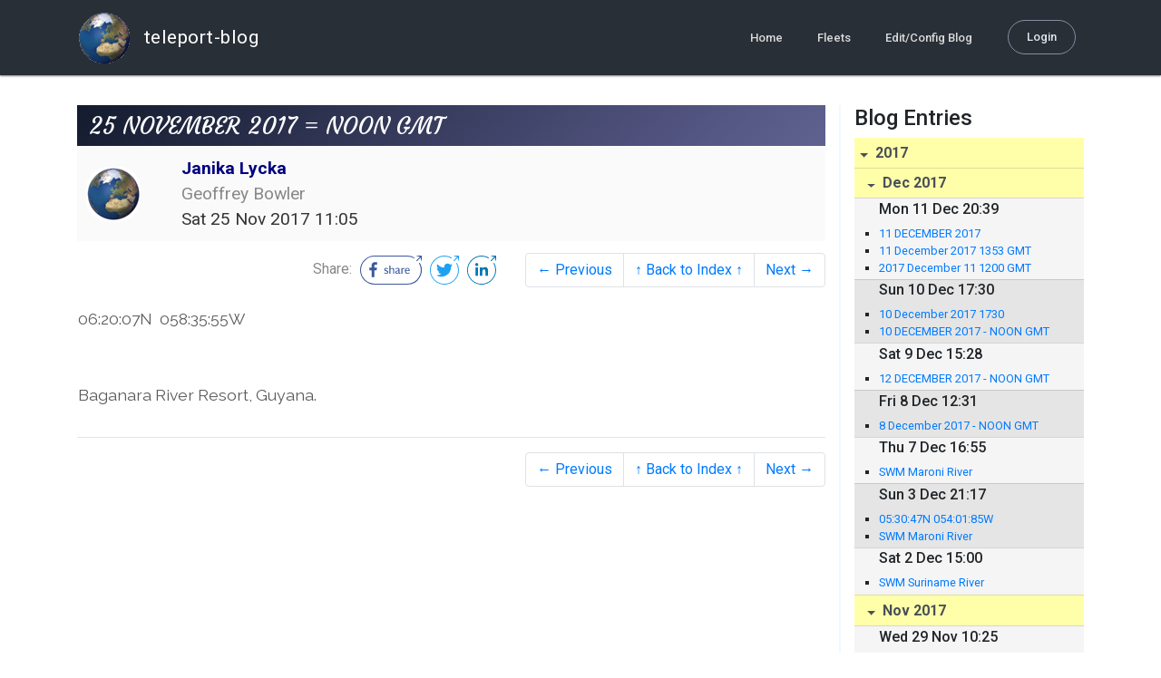

--- FILE ---
content_type: text/html; charset=utf-8
request_url: https://blog.mailasail.com/geoffbowler5/posts/2017/11/25/100-25-november-2017-noon-gmt
body_size: 8229
content:
<!DOCTYPE html>
<html class="no-js" lang="">
<head>
  <meta charset="utf-8">
  <meta http-equiv="X-UA-Compatible" content="IE=edge">

  <title>Janika Lycka - 25 NOVEMBER 2017 = NOON GMT</title>

  <meta name="description" content="">
  <meta name="viewport" content="width=device-width, initial-scale=1, shrink-to-fit=no">

  <!-- Place favicon.ico and apple-touch-icon(s) in the root directory -->
  <link rel="shortcut icon" href="/static/favicon.ico">

  <!-- Global site tag (gtag.js) - Google Analytics -->
  <script async src="https://www.googletagmanager.com/gtag/js?id=UA-281742-2"></script>
  <script>
    window.dataLayer = window.dataLayer || [];
    function gtag(){dataLayer.push(arguments);}
    gtag('js', new Date());
    gtag('config', 'UA-281742-2');
  </script>

  <!-- stylesheets -->
  <!-- <link rel="stylesheet" href="https://stackpath.bootstrapcdn.com/bootstrap/4.3.1/css/bootstrap.min.css" integrity="sha384-ggOyR0iXCbMQv3Xipma34MD+dH/1fQ784/j6cY/iJTQUOhcWr7x9JvoRxT2MZw1T" crossorigin="anonymous"> -->
  <!-- <link rel="stylesheet" type="text/css" href="dist/theme.min.css" /> -->
  <link rel="stylesheet" href="/static/css/theme.css"/>
  <link rel="stylesheet" href="/static/css/app.css"/>

  <!-- Javascript -->
  <!-- <script defer src="https://code.jquery.com/jquery-3.4.1.slim.min.js" integrity="sha256-pasqAKBDmFT4eHoN2ndd6lN370kFiGUFyTiUHWhU7k8=" crossorigin="anonymous"></script> -->
  <!-- <script defer src="https://cdnjs.cloudflare.com/ajax/libs/popper.js/1.14.7/umd/popper.min.js" integrity="sha384-UO2eT0CpHqdSJQ6hJty5KVphtPhzWj9WO1clHTMGa3JDZwrnQq4sF86dIHNDz0W1" crossorigin="anonymous"></script> -->
  <!-- <script defer src="https://stackpath.bootstrapcdn.com/bootstrap/4.3.1/js/bootstrap.bundle.min.js" integrity="sha384-xrRywqdh3PHs8keKZN+8zzc5TX0GRTLCcmivcbNJWm2rs5C8PRhcEn3czEjhAO9o" crossorigin="anonymous"></script> -->
  <script defer type="text/javascript" src="/static/js/app.js"></script>

</head>
<body>
  <!--[if lt IE 9]>
    <script src="/js/html5shiv.js"></script>
  <![endif]-->

  <!--[if lt IE 8]>
    <p class="browsehappy">You are using a <strong>VERY outdated</strong> browser. Please <a href="http://browsehappy.com/">upgrade your browser</a> to improve your experience.</p>
  <![endif]-->

<nav id="site-main-navbar" class="site-main-navbar navbar navbar-expand-sm navbar-dark  fixed-top" role="navigation">
  <div class="container no-override">
    <a class="navbar-brand" href="/">
      <img src="/static/images/logos/site-logo-t.png"
        class="d-none d-lg-inline mr-2" />
teleport-blog
    </a>
    <button class="navbar-toggler" data-toggle="collapse" data-target="#navbar-collapse">
      <span class="navbar-toggler-icon"></span>
    </button>

    <div class="collapse navbar-collapse justify-content-end" id="navbar-collapse">
      <ul class="navbar-nav">

        <li class="nav-item dropdown">
<a class="nav-link" href="/">Home</a>
        </li>
        <li class="nav-item dropdown">
<a class="nav-link" href="/s/fleets">Fleets</a>
        </li>
        <li class="nav-item dropdown">
<a class="nav-link" href="/admin/users">Edit/Config Blog</a>
        </li>

        <li class="nav-item">

<a class="nav-link nav-link--rounded" href="/s/login">Login</a>

        </li>
      </ul>
    </div>
  </div>
</nav>

  <div id="navbar-pad"></div>

  <main role="main" >
    <section id="flash" class="flash">
      <div class="container">
        <!-- Flash (ahh haa).. -->
        <p class="alert alert-info" role="alert"></p>
        <p class="alert alert-danger" role="alert"></p>
      </div>
    </section>
<div class="blog-post">

  <section id="blog-post-main" class="blog-post-main">
    <div class="container">

      <div class="row">
        <div class="col-md blog-post-content">

          <div class="blog-post-header">
            <h3 class="blog-post-title">
25 NOVEMBER 2017 = NOON GMT
            </h3>

            <div class="blog-post-header__wrapper">
              <div class="row align-items-center">
                <div class="blog-post-header__avatar col-md-auto">
<img class="avatar" src="/static/images/logos/site-logo.png">
                </div>

                <div class="blog-post-header__details col-md">
                  <div class="blog-post-header__title">Janika Lycka</div>
                  <div class="blog-post-header__skipper">Geoffrey Bowler</div>

                  <div class="blog-post-header__date">
Sat 25 Nov 2017 11:05
                  </div>
                </div>
              </div>
            </div>

            <div class="blog-post-header__links row align-items-center justify-content-end">
              <div class="blog-post-header__share col-auto-sm">
<div class="social-share">
  Share:
<a class="social-share__facebook" href="https://www.facebook.com/dialog/share?display=popup&amp;app_id=436690143786335&amp;href=http%3A%2F%2Fblog.mailasail.com%2Fgeoffbowler5%2Fposts%2F2017%2F11%2F25%2F100-25-november-2017-noon-gmt" rel="noopener" target="_blank">
    <svg xmlns="http://www.w3.org/2000/svg" viewBox="0 0 68 32">
      <path d="M15.72,23.67V16.16h2.52l.38-2.93h-2.9V11.36c0-.85.24-1.43,1.45-1.43h1.55V7.32a20.74,20.74,0,0,0-2.26-.12,3.53,3.53,0,0,0-3.77,3.87v2.16H10.17v2.93H12.7v7.51Z"></path><polygon points="62.55 0 62.06 0.48 65.98 1.4 61.83 5.55 62.53 6.25 66.6 2.18 67.51 5.93 68 5.45 67.94 0.05 62.55 0"></polygon><path d="M30.43,14.89h-.16a2,2,0,0,0-1.42-.52c-.66,0-1.08.26-1.08.8s.37.8,1.32,1.1c1.29.41,2,.79,2,1.91s-.76,1.91-2.31,1.91a3.7,3.7,0,0,1-2.27-.74l.38-.73H27a2.73,2.73,0,0,0,1.78.68c.79,0,1.2-.28,1.2-.9s-.35-.82-1.58-1.2-1.72-.91-1.72-1.88c0-1.14,1-1.77,2.17-1.77a2.91,2.91,0,0,1,2,.61Z"></path><path d="M33.48,14.58h.08a3,3,0,0,1,2.21-1c1.25,0,1.8.61,1.8,1.83V20H36.38V15.68c0-.85-.28-1.19-1.1-1.19a2.72,2.72,0,0,0-1.76.78V20H32.33V11l1-.13h.19Z"></path><path d="M39,14.1a5.17,5.17,0,0,1,2.33-.55c1.52,0,2.22.6,2.22,1.82V18.8c0,.38.18.53.42.53a.88.88,0,0,0,.33-.07h.07l.16.61a1.78,1.78,0,0,1-.9.23c-.66,0-1.07-.26-1.14-.91h-.1a2,2,0,0,1-1.78.91c-1.06,0-1.79-.52-1.79-1.63s.56-1.44,1.67-1.78l1.86-.58V15.6c0-.83-.25-1.2-1.25-1.2a3.87,3.87,0,0,0-1.68.43h-.14Zm3.36,4.56V16.84l-1.4.44c-.7.22-1,.53-1,1.09,0,.74.41.92.92.92A2.08,2.08,0,0,0,42.32,18.65Z"></path><path d="M46.67,14.59a1.79,1.79,0,0,1,1.55-1,1.33,1.33,0,0,1,.61.11l-.19,1.09h-.12a1.28,1.28,0,0,0-.55-.11,1.55,1.55,0,0,0-1.29.74V20H45.48V13.74l.85-.12h.2l0,1Z"></path><path d="M52.37,20.09c-1.92,0-3.06-1.26-3.06-3.32s1.27-3.23,2.79-3.23c1.85,0,2.62,1.15,2.62,3.48H50.53c.06,1.33.61,2.22,2,2.22a2.26,2.26,0,0,0,1.66-.6h.14l.36.65A3.39,3.39,0,0,1,52.37,20.09Zm1.22-3.87c0-1.21-.43-1.89-1.45-1.89s-1.52.78-1.61,2l3.06,0Z"></path><path d="M65.74,7.83,65,8.56A15,15,0,0,1,52,31H16A15,15,0,0,1,16,1H52a14.89,14.89,0,0,1,7.63,2.11l.73-.73A15.9,15.9,0,0,0,52,0H16a16,16,0,1,0,0,32H52A16,16,0,0,0,65.74,7.83Z"></path>
    </svg>
</a>
<a class="social-share__twitter" href="https://twitter.com/intent/tweet?text=25+NOVEMBER+2017+%3D+NOON+GMT&amp;url=http%3A%2F%2Fblog.mailasail.com%2Fgeoffbowler5%2Fposts%2F2017%2F11%2F25%2F100-25-november-2017-noon-gmt" rel="noopener" target="_blank">
    <svg xmlns="http://www.w3.org/2000/svg" viewBox="0 0 32 32">
      <path d="M12.66,23.31A10.44,10.44,0,0,0,23.17,12.81c0-.16,0-.32,0-.48A7.51,7.51,0,0,0,25,10.42a7.37,7.37,0,0,1-2.12.58A3.71,3.71,0,0,0,24.5,9a7.4,7.4,0,0,1-2.34.9,3.7,3.7,0,0,0-6.29,3.37A10.48,10.48,0,0,1,8.25,9.36,3.7,3.7,0,0,0,9.4,14.29a3.67,3.67,0,0,1-1.67-.46s0,0,0,0a3.69,3.69,0,0,0,3,3.62A3.69,3.69,0,0,1,9,17.56a3.7,3.7,0,0,0,3.45,2.56,7.41,7.41,0,0,1-4.59,1.58A7.52,7.52,0,0,1,7,21.66a10.46,10.46,0,0,0,5.66,1.66"></path><path d="M29.73,7.82,29,8.55a15.07,15.07,0,1,1-5.37-5.45l.73-.73a16,16,0,1,0,5.37,5.45Z"></path><polygon class="cls-1" points="26.55 0 26.06 0.48 29.98 1.4 25.83 5.55 26.53 6.25 30.6 2.18 31.51 5.93 32 5.45 31.94 0.05 26.55 0"></polygon>
    </svg>
</a>
<a class="social-share__linkedin" href="https://www.linkedin.com/shareArticle?title=25+NOVEMBER+2017+%3D+NOON+GMT&amp;url=http%3A%2F%2Fblog.mailasail.com%2Fgeoffbowler5%2Fposts%2F2017%2F11%2F25%2F100-25-november-2017-noon-gmt&amp;mini=true" rel="noopener" target="_blank">
    <svg xmlns="http://www.w3.org/2000/svg" viewBox="0 0 32 32">
      <path d="M29.73,7.82,29,8.55a15.07,15.07,0,1,1-5.37-5.45l.73-.73a16,16,0,1,0,5.37,5.45Z"></path><polygon points="26.55 0 26.06 0.48 29.98 1.4 25.83 5.55 26.53 6.25 30.6 2.18 31.51 5.93 32 5.45 31.94 0.05 26.55 0"></polygon><path d="M12.11,22.29H9.18V12.89h2.93ZM10.64,11.6a1.7,1.7,0,1,1,1.69-1.7A1.69,1.69,0,0,1,10.64,11.6ZM23.05,22.29H20.13V17.72c0-1.09,0-2.49-1.52-2.49s-1.75,1.19-1.75,2.42v4.65H13.94V12.89h2.8v1.29h0a3.07,3.07,0,0,1,2.77-1.52c3,0,3.51,1.95,3.51,4.48Z"></path>
    </svg>
</a>
</div>

              </div>
              <div class="col-auto-sm">
<nav class="blog-pager">
  <ul class="pagination justify-content-end">

    <li class="page-item">
<a class="page-link" href="/geoffbowler5/posts/2017/11/22/99-wed-22-nov-2017-noon-gmt">
      &larr; Previous
</a>
    </li>

    <li class="page-item">
<a class="page-link" href="/geoffbowler5">
      &uarr; Back to Index &uarr;
</a>
    </li>

    <li class="page-item">
<a class="page-link" href="/geoffbowler5/posts/2017/11/26/101-26-november-2017-noon-gmt">
      Next &rarr;
</a>
    </li>

  </ul>
</nav>
              </div>
            </div>
          </div>

          <div class="blog-post-container-wrapper">
            <x-blog-body class="blog-post-body">




<table width="100%"><tr><td style="a:link { color: #0563C1 } a:visited { color: #954F72 } "><div class=WordSection1><p class=MsoNormal>06:20:07N&nbsp; 058:35:55W<o:p></o:p></p><p class=MsoNormal><o:p>&nbsp;</o:p></p><p class=MsoNormal>Baganara River Resort, Guyana.<o:p></o:p></p></div></td></tr></table>




            </x-blog-body>
          </div>

          <hr class="blog-post-rule-off" />
<nav class="blog-pager">
  <ul class="pagination justify-content-end">

    <li class="page-item">
<a class="page-link" href="/geoffbowler5/posts/2017/11/22/99-wed-22-nov-2017-noon-gmt">
      &larr; Previous
</a>
    </li>

    <li class="page-item">
<a class="page-link" href="/geoffbowler5">
      &uarr; Back to Index &uarr;
</a>
    </li>

    <li class="page-item">
<a class="page-link" href="/geoffbowler5/posts/2017/11/26/101-26-november-2017-noon-gmt">
      Next &rarr;
</a>
    </li>

  </ul>
</nav>
        </div>

        <div class="col-md-3 blog-post-sidebar">
          <h4>Blog Entries</h4>
<div class="list-group list-group-flush list-group-collapses list-group-root blog-posts-index">



<a aria-expanded="true" class="list-group-item list-group-item-action blog-posts-index-year" data-toggle="collapse" href="#lg-id-371077">
2017
</a>
  <div id="lg-id-371077" class="list-group collapse show blog-posts-index-year">



<a aria-expanded="true" class="list-group-item list-group-item-action blog-posts-index-month" data-toggle="collapse" href="#lg-id-371077-371077">
Dec 2017
</a>
      <ul id="lg-id-371077-371077" class="list-group collapse show striped-list blog-posts-index-month">
    <li class="list-group-item blog-posts-index-day">

        <h6 class="blog-posts-index-day__date">
Mon 11 Dec 20:39
        </h6>

        <ul class="blog-post-item__title-wrap">

            <li class="blog-post-item__title">
<a href="/geoffbowler5/posts/2017/12/11/109-11-december-2017-">11 DECEMBER 2017 </a>
            </li>

            <li class="blog-post-item__title">
<a href="/geoffbowler5/posts/2017/12/11/116-11-december-2017-1353-gmt">11 December 2017  1353 GMT</a>
            </li>

            <li class="blog-post-item__title">
<a href="/geoffbowler5/posts/2017/12/11/114-2017-december-11-1200-gmt">2017 December 11  1200 GMT</a>
            </li>

        </ul>
    </li>
    <li class="list-group-item blog-posts-index-day">

        <h6 class="blog-posts-index-day__date">
Sun 10 Dec 17:30
        </h6>

        <ul class="blog-post-item__title-wrap">

            <li class="blog-post-item__title">
<a href="/geoffbowler5/posts/2017/12/10/118-10-december-2017-1730">10 December 2017  1730</a>
            </li>

            <li class="blog-post-item__title">
<a href="/geoffbowler5/posts/2017/12/10/108-10-december-2017-noon-gmt">10 DECEMBER 2017 - NOON GMT</a>
            </li>

        </ul>
    </li>
    <li class="list-group-item blog-posts-index-day">

        <h6 class="blog-posts-index-day__date">
Sat  9 Dec 15:28
        </h6>

        <ul class="blog-post-item__title-wrap">

            <li class="blog-post-item__title">
<a href="/geoffbowler5/posts/2017/12/9/107-12-december-2017-noon-gmt">12 DECEMBER 2017 - NOON GMT</a>
            </li>

        </ul>
    </li>
    <li class="list-group-item blog-posts-index-day">

        <h6 class="blog-posts-index-day__date">
Fri  8 Dec 12:31
        </h6>

        <ul class="blog-post-item__title-wrap">

            <li class="blog-post-item__title">
<a href="/geoffbowler5/posts/2017/12/8/106-8-december-2017-noon-gmt">8 December 2017 - NOON GMT</a>
            </li>

        </ul>
    </li>
    <li class="list-group-item blog-posts-index-day">

        <h6 class="blog-posts-index-day__date">
Thu  7 Dec 16:55
        </h6>

        <ul class="blog-post-item__title-wrap">

            <li class="blog-post-item__title">
<a href="/geoffbowler5/posts/2017/12/7/113-swm-maroni-river">SWM Maroni River</a>
            </li>

        </ul>
    </li>
    <li class="list-group-item blog-posts-index-day">

        <h6 class="blog-posts-index-day__date">
Sun  3 Dec 21:17
        </h6>

        <ul class="blog-post-item__title-wrap">

            <li class="blog-post-item__title">
<a href="/geoffbowler5/posts/2017/12/3/105-05-30-47n-054-01-85w">05:30:47N  054:01:85W</a>
            </li>

            <li class="blog-post-item__title">
<a href="/geoffbowler5/posts/2017/12/3/112-swm-maroni-river">SWM Maroni River</a>
            </li>

        </ul>
    </li>
    <li class="list-group-item blog-posts-index-day">

        <h6 class="blog-posts-index-day__date">
Sat  2 Dec 15:00
        </h6>

        <ul class="blog-post-item__title-wrap">

            <li class="blog-post-item__title">
<a href="/geoffbowler5/posts/2017/12/2/111-swm-suriname-river">SWM Suriname River</a>
            </li>

        </ul>
    </li>

      </ul>



<a aria-expanded="true" class="list-group-item list-group-item-action blog-posts-index-month" data-toggle="collapse" href="#lg-id-371077-370159">
Nov 2017
</a>
      <ul id="lg-id-371077-370159" class="list-group collapse show striped-list blog-posts-index-month">
    <li class="list-group-item blog-posts-index-day">

        <h6 class="blog-posts-index-day__date">
Wed 29 Nov 10:25
        </h6>

        <ul class="blog-post-item__title-wrap">

            <li class="blog-post-item__title">
<a href="/geoffbowler5/posts/2017/11/29/104-29-november-2017-noon-gmt">29 NOVEMBER 2017 - NOON GMT</a>
            </li>

        </ul>
    </li>
    <li class="list-group-item blog-posts-index-day">

        <h6 class="blog-posts-index-day__date">
Tue 28 Nov 11:49
        </h6>

        <ul class="blog-post-item__title-wrap">

            <li class="blog-post-item__title">
<a href="/geoffbowler5/posts/2017/11/28/103-28-november-2017-1215-gmt">28 NOVEMBER 2017 - 1215 GMT</a>
            </li>

        </ul>
    </li>
    <li class="list-group-item blog-posts-index-day">

        <h6 class="blog-posts-index-day__date">
Mon 27 Nov 12:03
        </h6>

        <ul class="blog-post-item__title-wrap">

            <li class="blog-post-item__title">
<a href="/geoffbowler5/posts/2017/11/27/102-27-november-2017-noon-gmt">27 NOVEMBER 2017 - NOON GMT</a>
            </li>

        </ul>
    </li>
    <li class="list-group-item blog-posts-index-day">

        <h6 class="blog-posts-index-day__date">
Sun 26 Nov 15:28
        </h6>

        <ul class="blog-post-item__title-wrap">

            <li class="blog-post-item__title">
<a href="/geoffbowler5/posts/2017/11/26/110-26-november-2017-1528">26 NOVEMBER 2017  1528</a>
            </li>

            <li class="blog-post-item__title">
<a href="/geoffbowler5/posts/2017/11/26/101-26-november-2017-noon-gmt">26 NOVEMBER 2017 - NOON GMT</a>
            </li>

        </ul>
    </li>
    <li class="list-group-item blog-posts-index-day">

        <h6 class="blog-posts-index-day__date">
Sat 25 Nov 11:05
        </h6>

        <ul class="blog-post-item__title-wrap">

            <li class="blog-post-item__title">
<a href="/geoffbowler5/posts/2017/11/25/100-25-november-2017-noon-gmt">25 NOVEMBER 2017 = NOON GMT</a>
            </li>

        </ul>
    </li>
    <li class="list-group-item blog-posts-index-day">

        <h6 class="blog-posts-index-day__date">
Wed 22 Nov 21:57
        </h6>

        <ul class="blog-post-item__title-wrap">

            <li class="blog-post-item__title">
<a href="/geoffbowler5/posts/2017/11/22/99-wed-22-nov-2017-noon-gmt">WED 22 NOV 2017 - NOON GMT</a>
            </li>

            <li class="blog-post-item__title">
<a href="/geoffbowler5/posts/2017/11/22/97-21-nov-2017-1640-gmt">21 NOV 2017 - 1640 GMT</a>
            </li>

            <li class="blog-post-item__title">
<a href="/geoffbowler5/posts/2017/11/22/98-21-nov-2017-noon-gmt">21 NOV 2017 - NOON GMT</a>
            </li>

        </ul>
    </li>
    <li class="list-group-item blog-posts-index-day">

        <h6 class="blog-posts-index-day__date">
Mon 20 Nov 12:25
        </h6>

        <ul class="blog-post-item__title-wrap">

            <li class="blog-post-item__title">
<a href="/geoffbowler5/posts/2017/11/20/96-monday-20-nov-2017">MONDAY 20 NOV 2017</a>
            </li>

        </ul>
    </li>
    <li class="list-group-item blog-posts-index-day">

        <h6 class="blog-posts-index-day__date">
Sun 19 Nov 12:00
        </h6>

        <ul class="blog-post-item__title-wrap">

            <li class="blog-post-item__title">
<a href="/geoffbowler5/posts/2017/11/19/95-sunday-19-nov-2017-noon-gmt">SUNDAY 19 NOV 2017 - NOON GMT</a>
            </li>

        </ul>
    </li>
    <li class="list-group-item blog-posts-index-day">

        <h6 class="blog-posts-index-day__date">
Sat 18 Nov 12:44
        </h6>

        <ul class="blog-post-item__title-wrap">

            <li class="blog-post-item__title">
<a href="/geoffbowler5/posts/2017/11/18/94-sat-18-nov-2017-noon-gmt">SAT 18 NOV 2017 - NOON GMT</a>
            </li>

        </ul>
    </li>
    <li class="list-group-item blog-posts-index-day">

        <h6 class="blog-posts-index-day__date">
Fri 17 Nov 13:29
        </h6>

        <ul class="blog-post-item__title-wrap">

            <li class="blog-post-item__title">
<a href="/geoffbowler5/posts/2017/11/17/93-friday-17-nov-2017-1200-gmt">FRIDAY 17 NOV 2017 - 1200 GMT</a>
            </li>

            <li class="blog-post-item__title">
<a href="/geoffbowler5/posts/2017/11/17/115-2017-november-17-1000-gmt">2017 November 17  1000 GMT</a>
            </li>

            <li class="blog-post-item__title">
<a href="/geoffbowler5/posts/2017/11/17/117-17-november-2017-0500-gmt">17 November 2017  0500 GMT</a>
            </li>

        </ul>
    </li>

      </ul>



<a aria-expanded="true" class="list-group-item list-group-item-action blog-posts-index-month" data-toggle="collapse" href="#lg-id-371077-354287">
May 2017
</a>
      <ul id="lg-id-371077-354287" class="list-group collapse show striped-list blog-posts-index-month">
    <li class="list-group-item blog-posts-index-day">

        <h6 class="blog-posts-index-day__date">
Thu  4 May 11:00
        </h6>

        <ul class="blog-post-item__title-wrap">

            <li class="blog-post-item__title">
<a href="/geoffbowler5/posts/2017/5/4/74-on-the-hard">On the Hard</a>
            </li>

        </ul>
    </li>

      </ul>



<a aria-expanded="true" class="list-group-item list-group-item-action blog-posts-index-month" data-toggle="collapse" href="#lg-id-371077-354285">
Apr 2017
</a>
      <ul id="lg-id-371077-354285" class="list-group collapse show striped-list blog-posts-index-month">
    <li class="list-group-item blog-posts-index-day">

        <h6 class="blog-posts-index-day__date">
Sat 29 Apr 14:00
        </h6>

        <ul class="blog-post-item__title-wrap">

            <li class="blog-post-item__title">
<a href="/geoffbowler5/posts/2017/4/29/73-powerboats-chaguaramas">Powerboats, Chaguaramas</a>
            </li>

            <li class="blog-post-item__title">
<a href="/geoffbowler5/posts/2017/4/29/77-customs-dock">Customs Dock</a>
            </li>

            <li class="blog-post-item__title">
<a href="/geoffbowler5/posts/2017/4/29/76-gasparillo-i">Gasparillo I</a>
            </li>

            <li class="blog-post-item__title">
<a href="/geoffbowler5/posts/2017/4/29/75-delgada-pt">Delgada Pt</a>
            </li>

            <li class="blog-post-item__title">
<a href="/geoffbowler5/posts/2017/4/29/72-trinidad-n-of-boca">Trinidad, N of Boca</a>
            </li>

        </ul>
    </li>
    <li class="list-group-item blog-posts-index-day">

        <h6 class="blog-posts-index-day__date">
Fri 28 Apr 23:01
        </h6>

        <ul class="blog-post-item__title-wrap">

            <li class="blog-post-item__title">
<a href="/geoffbowler5/posts/2017/4/28/87-t-to-t">T to T</a>
            </li>

        </ul>
    </li>
    <li class="list-group-item blog-posts-index-day">

        <h6 class="blog-posts-index-day__date">
Wed 26 Apr 18:30
        </h6>

        <ul class="blog-post-item__title-wrap">

            <li class="blog-post-item__title">
<a href="/geoffbowler5/posts/2017/4/26/71-anse-bateau-blue-water-inn">Anse Bateau, Blue Water Inn</a>
            </li>

            <li class="blog-post-item__title">
<a href="/geoffbowler5/posts/2017/4/26/86">(no subject)</a>
            </li>

        </ul>
    </li>
    <li class="list-group-item blog-posts-index-day">

        <h6 class="blog-posts-index-day__date">
Tue 25 Apr 19:25
        </h6>

        <ul class="blog-post-item__title-wrap">

            <li class="blog-post-item__title">
<a href="/geoffbowler5/posts/2017/4/25/70-tobago-scarborough">Tobago, Scarborough</a>
            </li>

            <li class="blog-post-item__title">
<a href="/geoffbowler5/posts/2017/4/25/85-off-tobago">Off Tobago</a>
            </li>

            <li class="blog-post-item__title">
<a href="/geoffbowler5/posts/2017/4/25/84-too-close-to-oil-rigs">Too close to oil rigs</a>
            </li>

        </ul>
    </li>

      </ul>



<a aria-expanded="true" class="list-group-item list-group-item-action blog-posts-index-month" data-toggle="collapse" href="#lg-id-371077-352957">
Mar 2017
</a>
      <ul id="lg-id-371077-352957" class="list-group collapse show striped-list blog-posts-index-month">
    <li class="list-group-item blog-posts-index-day">

        <h6 class="blog-posts-index-day__date">
Thu 23 Mar 17:30
        </h6>

        <ul class="blog-post-item__title-wrap">

            <li class="blog-post-item__title">
<a href="/geoffbowler5/posts/2017/3/23/49-prickly-bay-marina">Prickly Bay Marina</a>
            </li>

        </ul>
    </li>
    <li class="list-group-item blog-posts-index-day">

        <h6 class="blog-posts-index-day__date">
Fri 17 Mar 20:00
        </h6>

        <ul class="blog-post-item__title-wrap">

            <li class="blog-post-item__title">
<a href="/geoffbowler5/posts/2017/3/17/48-grenada-clarke-s-court-marina">Grenada, Clarke&#39;s Court Marina</a>
            </li>

            <li class="blog-post-item__title">
<a href="/geoffbowler5/posts/2017/3/17/82-grenada">Grenada</a>
            </li>

            <li class="blog-post-item__title">
<a href="/geoffbowler5/posts/2017/3/17/83-wpt-297-">Wpt 297 </a>
            </li>

            <li class="blog-post-item__title">
<a href="/geoffbowler5/posts/2017/3/17/81-cariacou-to-port">Cariacou to port</a>
            </li>

        </ul>
    </li>
    <li class="list-group-item blog-posts-index-day">

        <h6 class="blog-posts-index-day__date">
Wed 15 Mar 20:00
        </h6>

        <ul class="blog-post-item__title-wrap">

            <li class="blog-post-item__title">
<a href="/geoffbowler5/posts/2017/3/15/47-grenadines-baradol-tobago-cays">Grenadines, Baradol, Tobago Cays</a>
            </li>

        </ul>
    </li>
    <li class="list-group-item blog-posts-index-day">

        <h6 class="blog-posts-index-day__date">
Tue 14 Mar 19:30
        </h6>

        <ul class="blog-post-item__title-wrap">

            <li class="blog-post-item__title">
<a href="/geoffbowler5/posts/2017/3/14/46-grenadines-mayreau-salt-whistle-bay">Grenadines, Mayreau, Salt Whistle Bay</a>
            </li>

        </ul>
    </li>
    <li class="list-group-item blog-posts-index-day">

        <h6 class="blog-posts-index-day__date">
Mon 13 Mar 20:58
        </h6>

        <ul class="blog-post-item__title-wrap">

            <li class="blog-post-item__title">
<a href="/geoffbowler5/posts/2017/3/13/45-bequia-port-elizabeth-again">Bequia, Port Elizabeth again</a>
            </li>

        </ul>
    </li>
    <li class="list-group-item blog-posts-index-day">

        <h6 class="blog-posts-index-day__date">
Thu  9 Mar 18:00
        </h6>

        <ul class="blog-post-item__title-wrap">

            <li class="blog-post-item__title">
<a href="/geoffbowler5/posts/2017/3/9/44-st-vincent-blue-lagoon">St Vincent, Blue Lagoon</a>
            </li>

        </ul>
    </li>
    <li class="list-group-item blog-posts-index-day">

        <h6 class="blog-posts-index-day__date">
Tue  7 Mar 20:00
        </h6>

        <ul class="blog-post-item__title-wrap">

            <li class="blog-post-item__title">
<a href="/geoffbowler5/posts/2017/3/7/43-bequia-port-elizabeth">Bequia, Port Elizabeth</a>
            </li>

        </ul>
    </li>
    <li class="list-group-item blog-posts-index-day">

        <h6 class="blog-posts-index-day__date">
Mon  6 Mar 19:00
        </h6>

        <ul class="blog-post-item__title-wrap">

            <li class="blog-post-item__title">
<a href="/geoffbowler5/posts/2017/3/6/42-st-lucia-soufriere-bay">St Lucia, Soufriere Bay</a>
            </li>

        </ul>
    </li>

      </ul>



<a aria-expanded="true" class="list-group-item list-group-item-action blog-posts-index-month" data-toggle="collapse" href="#lg-id-371077-352941">
Jan 2017
</a>
      <ul id="lg-id-371077-352941" class="list-group collapse show striped-list blog-posts-index-month">
    <li class="list-group-item blog-posts-index-day">

        <h6 class="blog-posts-index-day__date">
Tue 17 Jan 18:00
        </h6>

        <ul class="blog-post-item__title-wrap">

            <li class="blog-post-item__title">
<a href="/geoffbowler5/posts/2017/1/17/41-back-in-rodney-bay-marina">Back in Rodney Bay Marina</a>
            </li>

        </ul>
    </li>
    <li class="list-group-item blog-posts-index-day">

        <h6 class="blog-posts-index-day__date">
Mon 16 Jan 21:00
        </h6>

        <ul class="blog-post-item__title-wrap">

            <li class="blog-post-item__title">
<a href="/geoffbowler5/posts/2017/1/16/40-st-lucia-marigot-bay">St Lucia, Marigot Bay</a>
            </li>

        </ul>
    </li>
    <li class="list-group-item blog-posts-index-day">

        <h6 class="blog-posts-index-day__date">
Sat 14 Jan 14:00
        </h6>

        <ul class="blog-post-item__title-wrap">

            <li class="blog-post-item__title">
<a href="/geoffbowler5/posts/2017/1/14/39-martinique-grand-anse-d-arlet">Martinique, Grand Anse d&#39;Arlet</a>
            </li>

        </ul>
    </li>
    <li class="list-group-item blog-posts-index-day">

        <h6 class="blog-posts-index-day__date">
Tue 10 Jan 18:00
        </h6>

        <ul class="blog-post-item__title-wrap">

            <li class="blog-post-item__title">
<a href="/geoffbowler5/posts/2017/1/10/37-martinique-le-marin">Martinique, Le Marin</a>
            </li>

        </ul>
    </li>
    <li class="list-group-item blog-posts-index-day">

        <h6 class="blog-posts-index-day__date">
Wed  4 Jan 18:00
        </h6>

        <ul class="blog-post-item__title-wrap">

            <li class="blog-post-item__title">
<a href="/geoffbowler5/posts/2017/1/4/36-st-lucia-rodney-bay">St Lucia, Rodney Bay</a>
            </li>

            <li class="blog-post-item__title">
<a href="/geoffbowler5/posts/2017/1/4/35-st-lucia-gross-piton-">St. Lucia, Gross Piton </a>
            </li>

        </ul>
    </li>
    <li class="list-group-item blog-posts-index-day">

        <h6 class="blog-posts-index-day__date">
Tue  3 Jan 12:00
        </h6>

        <ul class="blog-post-item__title-wrap">

            <li class="blog-post-item__title">
<a href="/geoffbowler5/posts/2017/1/3/33-port-st-charles-barbados">Port St Charles, Barbados</a>
            </li>

        </ul>
    </li>

      </ul>

  </div>



<a aria-expanded="true" class="list-group-item list-group-item-action blog-posts-index-year" data-toggle="collapse" href="#lg-id-352923">
2016
</a>
  <div id="lg-id-352923" class="list-group collapse show blog-posts-index-year">



<a aria-expanded="true" class="list-group-item list-group-item-action blog-posts-index-month" data-toggle="collapse" href="#lg-id-352923-352923">
Dec 2016
</a>
      <ul id="lg-id-352923-352923" class="list-group collapse show striped-list blog-posts-index-month">
    <li class="list-group-item blog-posts-index-day">

        <h6 class="blog-posts-index-day__date">
Sun 25 Dec 12:00
        </h6>

        <ul class="blog-post-item__title-wrap">

            <li class="blog-post-item__title">
<a href="/geoffbowler5/posts/2016/12/25/32-carlisle-bay-barbados">Carlisle Bay, Barbados</a>
            </li>

        </ul>
    </li>

      </ul>



<a aria-expanded="true" class="list-group-item list-group-item-action blog-posts-index-month" data-toggle="collapse" href="#lg-id-352923-354275">
Nov 2016
</a>
      <ul id="lg-id-352923-354275" class="list-group collapse show striped-list blog-posts-index-month">
    <li class="list-group-item blog-posts-index-day">

        <h6 class="blog-posts-index-day__date">
Thu 24 Nov 12:35
        </h6>

        <ul class="blog-post-item__title-wrap">

            <li class="blog-post-item__title">
<a href="/geoffbowler5/posts/2016/11/24/69-day-15-barbados-50-marina-shallow-draught-hbr-bridgetown">Day 15 Barbados 50 Marina, Shallow Draught Hbr, Bridgetown</a>
            </li>

        </ul>
    </li>
    <li class="list-group-item blog-posts-index-day">

        <h6 class="blog-posts-index-day__date">
Mon 21 Nov 12:00
        </h6>

        <ul class="blog-post-item__title-wrap">

            <li class="blog-post-item__title">
<a href="/geoffbowler5/posts/2016/11/21/30-atlantic-day-12">Atlantic - Day 12</a>
            </li>

        </ul>
    </li>
    <li class="list-group-item blog-posts-index-day">

        <h6 class="blog-posts-index-day__date">
Fri 18 Nov 12:00
        </h6>

        <ul class="blog-post-item__title-wrap">

            <li class="blog-post-item__title">
<a href="/geoffbowler5/posts/2016/11/18/29-atlantic-day-9">Atlantic - Day 9</a>
            </li>

        </ul>
    </li>
    <li class="list-group-item blog-posts-index-day">

        <h6 class="blog-posts-index-day__date">
Sat 12 Nov 12:00
        </h6>

        <ul class="blog-post-item__title-wrap">

            <li class="blog-post-item__title">
<a href="/geoffbowler5/posts/2016/11/12/27-atlantic-day-3">Atlantic - Day 3</a>
            </li>

        </ul>
    </li>
    <li class="list-group-item blog-posts-index-day">

        <h6 class="blog-posts-index-day__date">
Thu 10 Nov 12:00
        </h6>

        <ul class="blog-post-item__title-wrap">

            <li class="blog-post-item__title">
<a href="/geoffbowler5/posts/2016/11/10/26-atlantic-day-1">Atlantic - Day 1</a>
            </li>

        </ul>
    </li>
    <li class="list-group-item blog-posts-index-day">

        <h6 class="blog-posts-index-day__date">
Thu  3 Nov 13:45
        </h6>

        <ul class="blog-post-item__title-wrap">

            <li class="blog-post-item__title">
<a href="/geoffbowler5/posts/2016/11/3/68-mindelo-marina">Mindelo Marina</a>
            </li>

        </ul>
    </li>

      </ul>



<a aria-expanded="true" class="list-group-item list-group-item-action blog-posts-index-month" data-toggle="collapse" href="#lg-id-352923-353177">
Oct 2016
</a>
      <ul id="lg-id-352923-353177" class="list-group collapse show striped-list blog-posts-index-month">
    <li class="list-group-item blog-posts-index-day">

        <h6 class="blog-posts-index-day__date">
Mon 31 Oct 21:45
        </h6>

        <ul class="blog-post-item__title-wrap">

            <li class="blog-post-item__title">
<a href="/geoffbowler5/posts/2016/10/31/50-tarrafal-santiago-31-oct-2016">Tarrafal, Santiago - 31 Oct 2016</a>
            </li>

            <li class="blog-post-item__title">
<a href="/geoffbowler5/posts/2016/10/31/24-fogo-cavaleiros-santiago-tarrafal">Fogo, Cavaleiros - Santiago, Tarrafal</a>
            </li>

        </ul>
    </li>
    <li class="list-group-item blog-posts-index-day">

        <h6 class="blog-posts-index-day__date">
Sat 29 Oct 17:00
        </h6>

        <ul class="blog-post-item__title-wrap">

            <li class="blog-post-item__title">
<a href="/geoffbowler5/posts/2016/10/29/23-fogo-cavaleiros-rafted-alongside-la-mischief">Fogo, Cavaleiros - rafted alongside La Mischief</a>
            </li>

        </ul>
    </li>
    <li class="list-group-item blog-posts-index-day">

        <h6 class="blog-posts-index-day__date">
Tue 25 Oct 12:00
        </h6>

        <ul class="blog-post-item__title-wrap">

            <li class="blog-post-item__title">
<a href="/geoffbowler5/posts/2016/10/25/22-ilha-brava-faya-d-agna-anchored">Ilha Brava, Faya d&#39;Agna - anchored</a>
            </li>

        </ul>
    </li>
    <li class="list-group-item blog-posts-index-day">

        <h6 class="blog-posts-index-day__date">
Mon 24 Oct 11:00
        </h6>

        <ul class="blog-post-item__title-wrap">

            <li class="blog-post-item__title">
<a href="/geoffbowler5/posts/2016/10/24/20-s-antao-bayo-do-tarafal-ilha-brava-faya-d-agna">S. Antao, Bayo do Tarafal - Ilha Brava, Faya d&#39;Agna</a>
            </li>

        </ul>
    </li>
    <li class="list-group-item blog-posts-index-day">

        <h6 class="blog-posts-index-day__date">
Sat 22 Oct 18:00
        </h6>

        <ul class="blog-post-item__title-wrap">

            <li class="blog-post-item__title">
<a href="/geoffbowler5/posts/2016/10/22/21-santa-antao-baio-do-tarafal">Santa Antao, Baio do Tarafal</a>
            </li>

        </ul>
    </li>
    <li class="list-group-item blog-posts-index-day">

        <h6 class="blog-posts-index-day__date">
Tue 18 Oct 08:30
        </h6>

        <ul class="blog-post-item__title-wrap">

            <li class="blog-post-item__title">
<a href="/geoffbowler5/posts/2016/10/18/25-mindelo-marina">Mindelo Marina</a>
            </li>

        </ul>
    </li>
    <li class="list-group-item blog-posts-index-day">

        <h6 class="blog-posts-index-day__date">
Mon 17 Oct 11:00
        </h6>

        <ul class="blog-post-item__title-wrap">

            <li class="blog-post-item__title">
<a href="/geoffbowler5/posts/2016/10/17/19-dakar-mindelo-day-3">Dakar - Mindelo, Day 3</a>
            </li>

        </ul>
    </li>
    <li class="list-group-item blog-posts-index-day">

        <h6 class="blog-posts-index-day__date">
Sun 16 Oct 11:00
        </h6>

        <ul class="blog-post-item__title-wrap">

            <li class="blog-post-item__title">
<a href="/geoffbowler5/posts/2016/10/16/18-dakar-mindelo-day-2">Dakar - Mindelo, Day 2</a>
            </li>

        </ul>
    </li>
    <li class="list-group-item blog-posts-index-day">

        <h6 class="blog-posts-index-day__date">
Sat 15 Oct 11:00
        </h6>

        <ul class="blog-post-item__title-wrap">

            <li class="blog-post-item__title">
<a href="/geoffbowler5/posts/2016/10/15/17-dakar-mindelo-day-1">Dakar - Mindelo, Day 1</a>
            </li>

        </ul>
    </li>
    <li class="list-group-item blog-posts-index-day">

        <h6 class="blog-posts-index-day__date">
Fri 14 Oct 19:00
        </h6>

        <ul class="blog-post-item__title-wrap">

            <li class="blog-post-item__title">
<a href="/geoffbowler5/posts/2016/10/14/90-dep-dakar">Dep Dakar</a>
            </li>

            <li class="blog-post-item__title">
<a href="/geoffbowler5/posts/2016/10/14/89-dep-dakar">Dep Dakar</a>
            </li>

            <li class="blog-post-item__title">
<a href="/geoffbowler5/posts/2016/10/14/88-leaving-dakar">Leaving Dakar</a>
            </li>

            <li class="blog-post-item__title">
<a href="/geoffbowler5/posts/2016/10/14/91">(no subject)</a>
            </li>

            <li class="blog-post-item__title">
<a href="/geoffbowler5/posts/2016/10/14/16-dakar-mindelo-day-0">Dakar - Mindelo, Day 0</a>
            </li>

        </ul>
    </li>
    <li class="list-group-item blog-posts-index-day">

        <h6 class="blog-posts-index-day__date">
Sat  8 Oct 11:45
        </h6>

        <ul class="blog-post-item__title-wrap">

            <li class="blog-post-item__title">
<a href="/geoffbowler5/posts/2016/10/8/15-senegal-dakar-baie-de-hann-cvd-anchored">Senegal, Dakar, Baie de Hann, CVD, anchored</a>
            </li>

            <li class="blog-post-item__title">
<a href="/geoffbowler5/posts/2016/10/8/80-ile-de-goree-ahead">Ile de Goree ahead</a>
            </li>

            <li class="blog-post-item__title">
<a href="/geoffbowler5/posts/2016/10/8/79-twds-ile-de-madeleine">Twds Ile de Madeleine</a>
            </li>

        </ul>
    </li>
    <li class="list-group-item blog-posts-index-day">

        <h6 class="blog-posts-index-day__date">
Fri  7 Oct 22:00
        </h6>

        <ul class="blog-post-item__title-wrap">

            <li class="blog-post-item__title">
<a href="/geoffbowler5/posts/2016/10/7/78-off-senegal">Off Senegal</a>
            </li>

            <li class="blog-post-item__title">
<a href="/geoffbowler5/posts/2016/10/7/14-tenerife-dakar-day-6">Tenerife - Dakar Day 6</a>
            </li>

        </ul>
    </li>
    <li class="list-group-item blog-posts-index-day">

        <h6 class="blog-posts-index-day__date">
Thu  6 Oct 11:00
        </h6>

        <ul class="blog-post-item__title-wrap">

            <li class="blog-post-item__title">
<a href="/geoffbowler5/posts/2016/10/6/13-tenerife-dakar-day-5">Tenerife - Dakar Day 5</a>
            </li>

        </ul>
    </li>
    <li class="list-group-item blog-posts-index-day">

        <h6 class="blog-posts-index-day__date">
Wed  5 Oct 11:00
        </h6>

        <ul class="blog-post-item__title-wrap">

            <li class="blog-post-item__title">
<a href="/geoffbowler5/posts/2016/10/5/12-tenerife-dakar-day-4">Tenerife - Dakar Day 4</a>
            </li>

        </ul>
    </li>
    <li class="list-group-item blog-posts-index-day">

        <h6 class="blog-posts-index-day__date">
Tue  4 Oct 11:00
        </h6>

        <ul class="blog-post-item__title-wrap">

            <li class="blog-post-item__title">
<a href="/geoffbowler5/posts/2016/10/4/11-tenerife-dakar-day-3">Tenerife - Dakar Day 3</a>
            </li>

        </ul>
    </li>
    <li class="list-group-item blog-posts-index-day">

        <h6 class="blog-posts-index-day__date">
Mon  3 Oct 11:00
        </h6>

        <ul class="blog-post-item__title-wrap">

            <li class="blog-post-item__title">
<a href="/geoffbowler5/posts/2016/10/3/10-tenerife-dakar-day-2">Tenerife - Dakar Day 2</a>
            </li>

        </ul>
    </li>
    <li class="list-group-item blog-posts-index-day">

        <h6 class="blog-posts-index-day__date">
Sun  2 Oct 11:00
        </h6>

        <ul class="blog-post-item__title-wrap">

            <li class="blog-post-item__title">
<a href="/geoffbowler5/posts/2016/10/2/9-tenerife-dakar-day-1">Tenerife - Dakar Day 1</a>
            </li>

        </ul>
    </li>

      </ul>



<a aria-expanded="true" class="list-group-item list-group-item-action blog-posts-index-month" data-toggle="collapse" href="#lg-id-352923-342887">
Sep 2016
</a>
      <ul id="lg-id-352923-342887" class="list-group collapse show striped-list blog-posts-index-month">
    <li class="list-group-item blog-posts-index-day">

        <h6 class="blog-posts-index-day__date">
Sun 25 Sep 14:26
        </h6>

        <ul class="blog-post-item__title-wrap">

            <li class="blog-post-item__title">
<a href="/geoffbowler5/posts/2016/9/25/7-sta-cruz-de-tenerife">Sta Cruz de Tenerife</a>
            </li>

        </ul>
    </li>
    <li class="list-group-item blog-posts-index-day">

        <h6 class="blog-posts-index-day__date">
Thu 22 Sep 14:26
        </h6>

        <ul class="blog-post-item__title-wrap">

            <li class="blog-post-item__title">
<a href="/geoffbowler5/posts/2016/9/22/8-las-palmas-de-gran-canaria">Las Palmas de Gran Canaria</a>
            </li>

        </ul>
    </li>

      </ul>



<a aria-expanded="true" class="list-group-item list-group-item-action blog-posts-index-month" data-toggle="collapse" href="#lg-id-352923-340761">
Aug 2016
</a>
      <ul id="lg-id-352923-340761" class="list-group collapse show striped-list blog-posts-index-month">
    <li class="list-group-item blog-posts-index-day">

        <h6 class="blog-posts-index-day__date">
Fri 26 Aug 11:00
        </h6>

        <ul class="blog-post-item__title-wrap">

            <li class="blog-post-item__title">
<a href="/geoffbowler5/posts/2016/8/26/6-marina-lanzarote-arrecife">Marina Lanzarote, Arrecife</a>
            </li>

        </ul>
    </li>
    <li class="list-group-item blog-posts-index-day">

        <h6 class="blog-posts-index-day__date">
Sun 21 Aug 07:39
        </h6>

        <ul class="blog-post-item__title-wrap">

            <li class="blog-post-item__title">
<a href="/geoffbowler5/posts/2016/8/21/5-qta-do-lorde-madeira">Qta do Lorde, Madeira</a>
            </li>

        </ul>
    </li>
    <li class="list-group-item blog-posts-index-day">

        <h6 class="blog-posts-index-day__date">
Fri 19 Aug 18:00
        </h6>

        <ul class="blog-post-item__title-wrap">

            <li class="blog-post-item__title">
<a href="/geoffbowler5/posts/2016/8/19/4-gib-madeira-1900-gib-time">Gib - Madeira 1900 Gib time</a>
            </li>

        </ul>
    </li>
    <li class="list-group-item blog-posts-index-day">

        <h6 class="blog-posts-index-day__date">
Thu 18 Aug 11:02
        </h6>

        <ul class="blog-post-item__title-wrap">

            <li class="blog-post-item__title">
<a href="/geoffbowler5/posts/2016/8/18/3-gib-madeira-noon-gib-time">Gib - Madeira Noon Gib time</a>
            </li>

        </ul>
    </li>
    <li class="list-group-item blog-posts-index-day">

        <h6 class="blog-posts-index-day__date">
Wed 17 Aug 11:10
        </h6>

        <ul class="blog-post-item__title-wrap">

            <li class="blog-post-item__title">
<a href="/geoffbowler5/posts/2016/8/17/2-gib-madeira">Gib - Madeira</a>
            </li>

        </ul>
    </li>

      </ul>



<a aria-expanded="true" class="list-group-item list-group-item-action blog-posts-index-month" data-toggle="collapse" href="#lg-id-352923-353345">
Jul 2016
</a>
      <ul id="lg-id-352923-353345" class="list-group collapse show striped-list blog-posts-index-month">
    <li class="list-group-item blog-posts-index-day">

        <h6 class="blog-posts-index-day__date">
Wed 27 Jul 20:16
        </h6>

        <ul class="blog-post-item__title-wrap">

            <li class="blog-post-item__title">
<a href="/geoffbowler5/posts/2016/7/27/67-gibraltar-marina-bay">Gibraltar, Marina Bay</a>
            </li>

        </ul>
    </li>
    <li class="list-group-item blog-posts-index-day">

        <h6 class="blog-posts-index-day__date">
Sat 23 Jul 20:13
        </h6>

        <ul class="blog-post-item__title-wrap">

            <li class="blog-post-item__title">
<a href="/geoffbowler5/posts/2016/7/23/66-cartagena">Cartagena</a>
            </li>

        </ul>
    </li>
    <li class="list-group-item blog-posts-index-day">

        <h6 class="blog-posts-index-day__date">
Mon 18 Jul 20:11
        </h6>

        <ul class="blog-post-item__title-wrap">

            <li class="blog-post-item__title">
<a href="/geoffbowler5/posts/2016/7/18/65-cagliari-marina-di-st-elmo">Cagliari, Marina di St&#39;Elmo</a>
            </li>

        </ul>
    </li>
    <li class="list-group-item blog-posts-index-day">

        <h6 class="blog-posts-index-day__date">
Mon 11 Jul 20:08
        </h6>

        <ul class="blog-post-item__title-wrap">

            <li class="blog-post-item__title">
<a href="/geoffbowler5/posts/2016/7/11/64-trapani-vento-di-maestrale">Trapani, Vento di Maestrale</a>
            </li>

        </ul>
    </li>
    <li class="list-group-item blog-posts-index-day">

        <h6 class="blog-posts-index-day__date">
Sat  9 Jul 20:07
        </h6>

        <ul class="blog-post-item__title-wrap">

            <li class="blog-post-item__title">
<a href="/geoffbowler5/posts/2016/7/9/63-vulcano">Vulcano</a>
            </li>

        </ul>
    </li>
    <li class="list-group-item blog-posts-index-day">

        <h6 class="blog-posts-index-day__date">
Fri  8 Jul 11:00
        </h6>

        <ul class="blog-post-item__title-wrap">

            <li class="blog-post-item__title">
<a href="/geoffbowler5/posts/2016/7/8/62-lipari">Lipari</a>
            </li>

        </ul>
    </li>
    <li class="list-group-item blog-posts-index-day">

        <h6 class="blog-posts-index-day__date">
Thu  7 Jul 22:59
        </h6>

        <ul class="blog-post-item__title-wrap">

            <li class="blog-post-item__title">
<a href="/geoffbowler5/posts/2016/7/7/61-stromboli">Stromboli</a>
            </li>

            <li class="blog-post-item__title">
<a href="/geoffbowler5/posts/2016/7/7/92-charybdis">Charybdis</a>
            </li>

        </ul>
    </li>
    <li class="list-group-item blog-posts-index-day">

        <h6 class="blog-posts-index-day__date">
Tue  5 Jul 11:00
        </h6>

        <ul class="blog-post-item__title-wrap">

            <li class="blog-post-item__title">
<a href="/geoffbowler5/posts/2016/7/5/60-riposto">Riposto</a>
            </li>

        </ul>
    </li>

      </ul>



<a aria-expanded="true" class="list-group-item list-group-item-action blog-posts-index-month" data-toggle="collapse" href="#lg-id-352923-353329">
Jun 2016
</a>
      <ul id="lg-id-352923-353329" class="list-group collapse show striped-list blog-posts-index-month">
    <li class="list-group-item blog-posts-index-day">

        <h6 class="blog-posts-index-day__date">
Tue  7 Jun 20:02
        </h6>

        <ul class="blog-post-item__title-wrap">

            <li class="blog-post-item__title">
<a href="/geoffbowler5/posts/2016/6/7/59-lefkas">Lefkas</a>
            </li>

        </ul>
    </li>

      </ul>



<a aria-expanded="true" class="list-group-item list-group-item-action blog-posts-index-month" data-toggle="collapse" href="#lg-id-352923-353327">
May 2016
</a>
      <ul id="lg-id-352923-353327" class="list-group collapse show striped-list blog-posts-index-month">
    <li class="list-group-item blog-posts-index-day">

        <h6 class="blog-posts-index-day__date">
Mon 23 May 20:01
        </h6>

        <ul class="blog-post-item__title-wrap">

            <li class="blog-post-item__title">
<a href="/geoffbowler5/posts/2016/5/23/58-aktio-preveza-ionion-marine">Aktio-Preveza, Ionion Marine</a>
            </li>

        </ul>
    </li>
    <li class="list-group-item blog-posts-index-day">

        <h6 class="blog-posts-index-day__date">
Sat 21 May 20:00
        </h6>

        <ul class="blog-post-item__title-wrap">

            <li class="blog-post-item__title">
<a href="/geoffbowler5/posts/2016/5/21/57-corfu-gouvia-marina">Corfu, Gouvia Marina</a>
            </li>

        </ul>
    </li>
    <li class="list-group-item blog-posts-index-day">

        <h6 class="blog-posts-index-day__date">
Thu 19 May 22:00
        </h6>

        <ul class="blog-post-item__title-wrap">

            <li class="blog-post-item__title">
<a href="/geoffbowler5/posts/2016/5/19/56-orikum">Orikum</a>
            </li>

        </ul>
    </li>
    <li class="list-group-item blog-posts-index-day">

        <h6 class="blog-posts-index-day__date">
Wed 18 May 19:57
        </h6>

        <ul class="blog-post-item__title-wrap">

            <li class="blog-post-item__title">
<a href="/geoffbowler5/posts/2016/5/18/55-durres">DURRES</a>
            </li>

        </ul>
    </li>
    <li class="list-group-item blog-posts-index-day">

        <h6 class="blog-posts-index-day__date">
Tue 17 May 19:56
        </h6>

        <ul class="blog-post-item__title-wrap">

            <li class="blog-post-item__title">
<a href="/geoffbowler5/posts/2016/5/17/54-bar">Bar</a>
            </li>

        </ul>
    </li>
    <li class="list-group-item blog-posts-index-day">

        <h6 class="blog-posts-index-day__date">
Sun 15 May 11:00
        </h6>

        <ul class="blog-post-item__title-wrap">

            <li class="blog-post-item__title">
<a href="/geoffbowler5/posts/2016/5/15/53-herceg-novi">Herceg Novi</a>
            </li>

        </ul>
    </li>
    <li class="list-group-item blog-posts-index-day">

        <h6 class="blog-posts-index-day__date">
Sat 14 May 22:00
        </h6>

        <ul class="blog-post-item__title-wrap">

            <li class="blog-post-item__title">
<a href="/geoffbowler5/posts/2016/5/14/52-kotor">Kotor</a>
            </li>

            <li class="blog-post-item__title">
<a href="/geoffbowler5/posts/2016/5/14/51-aci-marina-dubrovnik">ACI Marina, Dubrovnik</a>
            </li>

        </ul>
    </li>

      </ul>

  </div>

</div>

        </div>
      </div>
    </div>

  </section>
</div>
  </main>

  <footer class="footer site-footer">
    <div class="container">
      <div class="row">
        <div class="col-md-4">
          <div class="title">
            About teleport-blog
          </div>
          <ul class="menu">
            <li>
<a href="/s/users">Home Pages</a>
            </li>
            <li>
<a href="/s/fleets">Fleets</a>
            </li>
            <li>
              <a href="#">Features</a>
            </li>
            <li>
              <a href="#">Services</a>
            </li>
          </ul>
        </div>
        <div class="col-md-4">
          <div class="title">
            Connect with us
          </div>
          <ul class="menu">
            <li>
              <a href="https://www.instagram.com/mailasail">
                <i class="fa fa-instagram"></i>
                Instagram
              </a>
            </li>
            <li>
              <a href="https://www.twitter.com/mailasail">
                <i class="fa fa-twitter"></i>
                Twitter
              </a>
            </li>
            <li>
              <a href="https://www.facebook.com/mailasail">
                <i class="fa fa-facebook"></i>
                Facebook
              </a>
            </li>
          </ul>
        </div>
        <div class="col-md-4 newsletter">
          <div class="title">
            Get awesome updates
          </div>
          <p>
            Enter your email address for news and product launches in the Awesome Space.
          </p>

          <form class="newsletter-form" autocomplete="off">
            <input type="email" id="mc-email" class="form-control" placeholder="Email address" required />

            <button type="submit">
              <i class="fa fa-chevron-right"></i>
            </button>
            <label for="mc-email" class="text-white newsletter-feedback mt-3"></label>
          </form>
        </div>
      </div>
      <div class="bottom">
        <ul>
          <li>
<a href="/s/pages/site/privacy_policy">Privacy</a>
          </li>
          <li>
<a href="/s/pages/site/terms_and_conditions">Legal</a>
          </li>
          <li><a href="#">Language</a></li>
        </ul>
      </div>
    </div>
  </footer>

</body>
</html>
